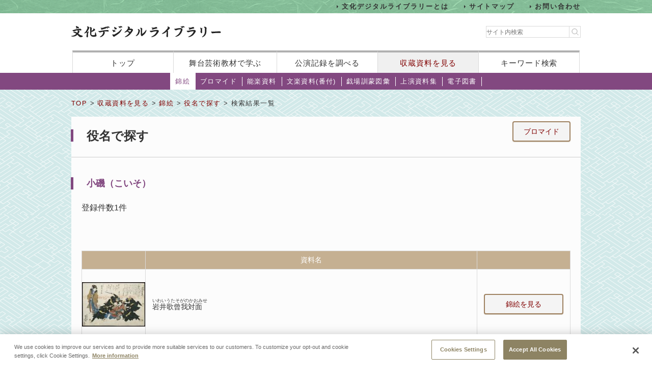

--- FILE ---
content_type: text/html;charset=UTF-8
request_url: https://www2.ntj.jac.go.jp/dglib/collections/search_each?division=collections&class=nishikie&type=role&ikana=%E3%81%93%E3%81%84%E3%81%9D&ititle=%E5%B0%8F%E7%A3%AF%EF%BC%88%E3%81%93%E3%81%84%E3%81%9D%EF%BC%89&istart=0&iselect=%E3%81%93&mid=1080&seq=0&trace=result
body_size: 10050
content:



















<?xml version="1.0" encoding="UTF-8"?>
<!DOCTYPE html PUBLIC "-//W3C//DTD XHTML 1.0 Transitional//EN" "http://www.w3.org/TR/xhtml1/DTD/xhtml1-transitional.dtd">










<html lang="ja">
<head>
<!-- Google Tag Manager -->
	<script>
	(function(w, d, s, l, i) {
		w[l] = w[l] || [];
		w[l].push({
			'gtm.start' : new Date().getTime(),
			event : 'gtm.js'
		});
		var f = d.getElementsByTagName(s)[0], j = d.createElement(s), dl = l != 'dataLayer' ? '&l='
				+ l
				: '';
		j.async = true;
		j.src = 'https://www.googletagmanager.com/gtm.js?id=' + i + dl;
		f.parentNode.insertBefore(j, f);
	})(window, document, 'script', 'dataLayer', 'GTM-NP832VF');
	</script>
<!-- End Google Tag Manager -->

    
    
    
    












<meta http-equiv="Content-Type" content="text/html; charset=utf-8"/>
<meta http-equiv="Content-Script-Type" content="text/javascript"/>
<meta http-equiv="Content-Style-Type" content="text/css"/>
<meta http-equiv="X-UA-Compatible" content="IE=11" />

<title>役名で探す｜文化デジタルライブラリー</title>
<meta name="keywords" content="null"/>
<meta name="description" content="null"/>
<meta name="format-detection" content="telephone=no">

<script type="text/javascript" src="/dglib/js/common/jquery-3.6.4.min.js"></script>

<script type="text/javascript" src="/dglib/js/common/smoothscroll.js"></script>
<script type="text/javascript" src="/dglib/js/common/scrollnavigation.js"></script>
<link rel="stylesheet" type="text/css" media="all" href="/dglib/css/common/import_common.css"/>

<link rel="stylesheet" type="text/css" media="all" href="/dglib/css/collections/collections.css"/>
<link rel="stylesheet" type="text/css" media="all" href="/dglib/css/collections/collections_nishikie.css"/>
    
    <script type="text/javascript" src="/dglib/js/common/thumbnail.js"></script>
	

</head>
<body id="index">
	<!-- Google Tag Manager (noscript) -->
	<noscript>
		<iframe src="https://www.googletagmanager.com/ns.html?id=GTM-NP832VF"
			height="0" width="0" style="display: none; visibility: hidden"></iframe>
	</noscript>
	<!-- End Google Tag Manager (noscript) -->



<header id="headerBox">
        



<!-- <bean:parameter name="inside" id="inside" value="false"/> -->



<div class="h-top">
	<div class="inner">
	<ul>
		<li><a href="/dglib/modules/about/index.html">文化デジタルライブラリーとは</a></li>
 		<li><a href="/dglib/modules/sitemap/index.html">サイトマップ</a></li>
		<li><a href="/dglib/modules/contact/">お問い合わせ</a></li>
 	</ul>
 	</div>
</div>
	<div class="h-main">
      <div class="inner">
        <div class="logo-block">
          <div class="h-r">
            <h1 class="logo"><a href="/dglib/"><img src="/dglib/cmn_img/logo.png" width="294" height="23" alt="" srcset='/dglib/cmn_img/logo.png 1x,/dglib/cmn_img/logo@2x.png 2x'></a></h1>
          </div>
          <div class="search-area">
            <form role="search" method="get" id="searchform" action="https://www.google.co.jp/search" onsubmit="searchStrings()">
              <!-- // ----------dglib 2023 start---------- -->
              <input id="keywordForm" name="keywordForm" class="s" placeholder="サイト内検索" type="text"/>
              <!-- // ----------dglib 2023 end------------ -->
              <input type=text id="q" name="q" value="" style="display:none;"  />
              <input name="hl" value="ja" type="hidden"/>
              <input name="ie" value="UTF-8" type="hidden" />
              <input name="domains" value="www2.ntj.jac.go.jp" type="hidden"/>
              <input name="sitesearch" value="" style="display:none;" type="radio"/>
              <input name="sitesearch" value="www2.ntj.jac.go.jp" checked="checked" style="display:none;" type="radio" />
           	  <input type="submit" class="searchsubmit"  alt="検索" />
            </form>
          </div>
        </div>
        <nav>
          <ul>
            <li><a href="/dglib/">トップ</a></li>
            <li><a href="/dglib/modules/learn/">舞台芸術教材で学ぶ</a></li>
            <li class="nav_public"><a href="/dglib/plays/">公演記録を調べる</a></li>
            <li class="nav_collection"><a href="/dglib/collections/">収蔵資料を見る</a></li>
            <li class="nav_keySearch"><a href="/dglib/search/">キーワード検索</a></li>
          </ul>
        </nav>
	</div>
</div>
<script type="text/javascript">

function searchStrings(){
$('input#q').val($('input#keywordForm').val());
}

</script>

</header>


<div id="contentsBox">
    <div id="contents">
    
    



















<ul id="categoryMenu">





<li class="current">

<a href=" /dglib/collections/submenu?division=collections&class=nishikie "> 錦絵</a></li>





<li id="cate_buromaido">

<a href="/dglib/collections/submenu?division=collections&class=bromide "> ブロマイド</a></li>





<li id="cate_nougaku">

<a href="/dglib/collections/submenu?division=collections&class=nougaku_doc">能楽資料</a></li>





<li id="cate_bunraku">

<a href="/dglib/collections/submenu?division=collections&class=bunraku_doc">文楽資料(番付)</a></li>

<li id="cate_gekijo"><a href="/dglib/contents/learn/ebook01/">戯場訓蒙図彙</a></li>

<li id="cate_jyoen"><a href="/dglib/modules/shiryoshu/">上演資料集</a></li>
<li id="cate_ebook"><a href="/dglib/modules/ebook/">電子図書</a></li>



</ul>


    
    <div class="breadcrumbBox">
        















 
 





















<div id="breadcrumb">
<p><a href="/dglib/">TOP</a> &gt; <a href=" /dglib/collections/?division=collections">収蔵資料を見る</a> &gt; <a href="/dglib/collections/submenu?division=collections&class=nishikie">錦絵</a> &gt; <a href="/dglib/collections/search?ikana=%E3%81%93%E3%81%84%E3%81%9D&ititle=%E5%B0%8F%E7%A3%AF%EF%BC%88%E3%81%93%E3%81%84%E3%81%9D%EF%BC%89&istart=0&iselect=%E3%81%93&mid=1080&seq=0&division=collections&class=nishikie&type=role">役名で探す</a> &gt; 検索結果一覧</p>
</div>

    </div>

    
    <div class="sectionBox">
        <div class="section">


<div class="box_btn_paranemic" >
<p class="btn_simple" style="display:inline" >

	<a style="display:inline" href="/dglib/collections/search_result?division=collections&class=bromide&type=role&trace=result&ititle=%E5%B0%8F%E7%A3%AF%EF%BC%88%E3%81%93%E3%81%84%E3%81%9D%EF%BC%89&ikana=%E3%81%93%E3%81%84%E3%81%9D&mid=1080&seq=0&skey=">ブロマイド</a>
</p>
</div>

<h1>役名で探す</h1>

<h2>小磯（こいそ）</h2>


	<p class="kensu">登録件数1件</p>




 
 

 








<hr color="#ffffff"/>

<!-- 2018/01/23 -->





<ul class="pagination">


</ul>























 






<table class="tbl_list" summary="役名で探す">
    <colgroup>
    	<col class="col_thumb" />
        <col/>
        <col class="col_btn" />
    </colgroup>
    <tbody>
        <tr>
            <th></th>
            <th>資料名</th>
            <th></th>
        </tr>

        <tr>
            <td class="imgArea">
                
                
                <a href="/dglib/collections/view_detail_nishikie?division=collections&class=nishikie&type=role&ikana=%E3%81%93%E3%81%84%E3%81%9D&ititle=%E5%B0%8F%E7%A3%AF%EF%BC%88%E3%81%93%E3%81%84%E3%81%9D%EF%BC%89&istart=0&iselect=%E3%81%93&mid=1080&seq=0&trace=result&trace=detail&did=1795">
                    
        
        
        
        
        
        














<img src="/dglib/auth/get-thumbnail?data_no=250326" alt="岩井歌曾我対面" border="0" style="visibility:hidden;"
       onload="imgOnload(this);" onerror="imgLoadError(this);"
       width="null"
       height="null"/>
                </a>
            </td>
            <td>
                <p class="ttl_txt">
                    
                </p>
                <p class="ttl_txt">
                    
                    

 
 
 
 


<ruby><rb>岩井歌曾我対面</rb><rp>（</rp><rt>いわいうたそがのかおみせ</rt><rp>）</rp></ruby>
                </p>
            </td>
             <td class="btn-bromide">
            	<p class="btn_simple"><a href="/dglib/collections/view_detail_nishikie?division=collections&class=nishikie&type=role&ikana=%E3%81%93%E3%81%84%E3%81%9D&ititle=%E5%B0%8F%E7%A3%AF%EF%BC%88%E3%81%93%E3%81%84%E3%81%9D%EF%BC%89&istart=0&iselect=%E3%81%93&mid=1080&seq=0&trace=result&trace=detail&did=1795">錦絵を見る</a></p>
        	</td>
        </tr>
    </tbody>
</table>






 
 

 








<hr color="#ffffff"/>

<!-- 2018/01/23 -->





<ul class="pagination">


</ul>


</div>
    </div>

    
    
<p class="pageTop"><a href="#headerBox">ページの先頭に戻る</a></p>
    </div>
</div>


<div id="footerBox">
    

<script type="text/javascript">
$("#loading").bind("ajaxSend", function(){
  $(this).show();
}).bind("ajaxComplete", function(){
  $(this).hide();
});
</script>

<footer id="footer" class="next">
	<div class="inside">
		<div class="inner">
			<div class="footer-top">
				<div class="logo-block">

<p class="txt">このホームページの著作権は、すべて独立行政法人日本芸術文化振興会にあります。<br/>
許可なく複製・改変することを固く禁じます。また、無断転載・複写等を禁止します。</p>


				
				<p class="copyright">Copyright(C) 2023 Japan Arts Council, All rights reserved.</p>
				</div>
		
				<div class="bnr-block">
				<ul>
					<li>
					
						<a href="https://www.ntj.jac.go.jp/" target="_blank">
						<img src="/dglib/cmn_img/footer_bnr_01.png" width="259" height="64" alt="" srcset="/dglib/cmn_img/footer_bnr_01.png 1x ,/dglib/cmn_img/footer_bnr_01@2x.png 2x"/>
						</a>
					
					</li>
				</ul>
				</div>
				
			</div>
		</div>
	</div>
</footer>
<script src="/dglib/js/picturefill.min.js"></script>
</div>
</body>
</html>
